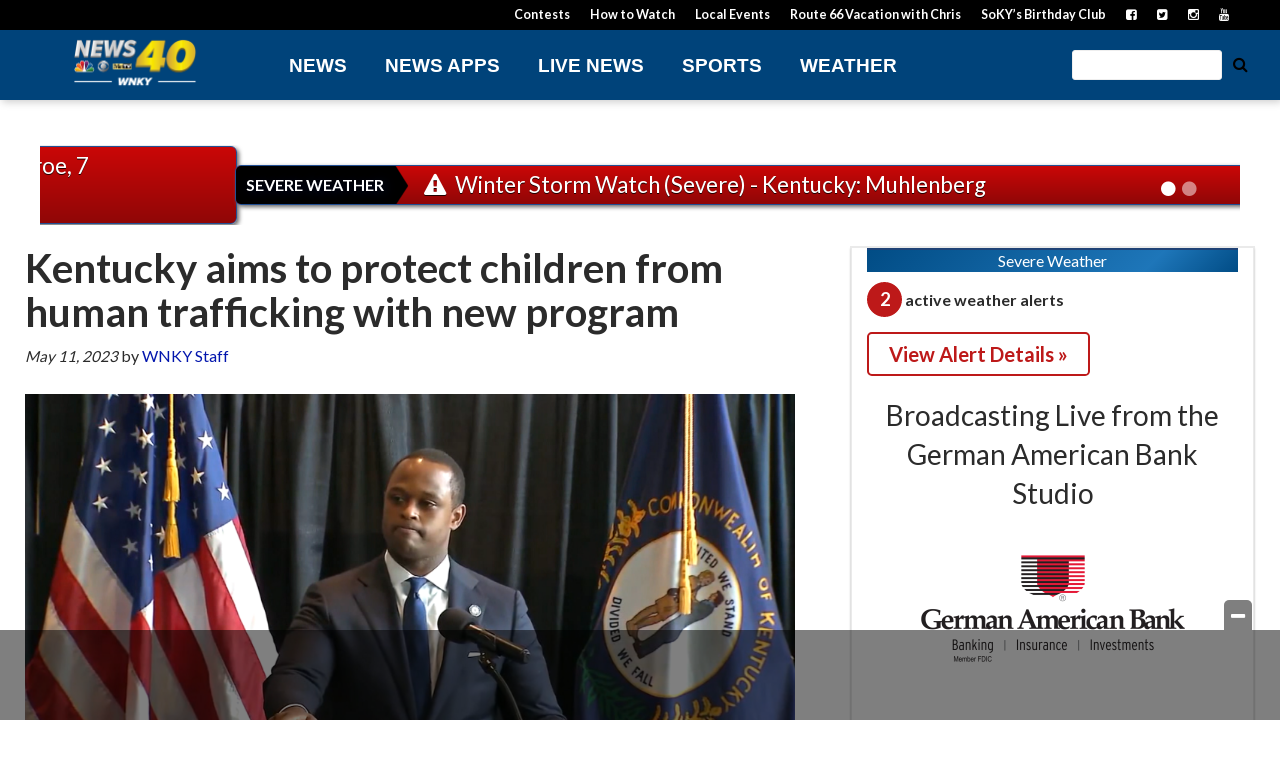

--- FILE ---
content_type: text/html; charset=utf-8
request_url: https://www.google.com/recaptcha/api2/aframe
body_size: -84
content:
<!DOCTYPE HTML><html><head><meta http-equiv="content-type" content="text/html; charset=UTF-8"></head><body><script nonce="okOJc3YG7mWjBKHMF2c83A">/** Anti-fraud and anti-abuse applications only. See google.com/recaptcha */ try{var clients={'sodar':'https://pagead2.googlesyndication.com/pagead/sodar?'};window.addEventListener("message",function(a){try{if(a.source===window.parent){var b=JSON.parse(a.data);var c=clients[b['id']];if(c){var d=document.createElement('img');d.src=c+b['params']+'&rc='+(localStorage.getItem("rc::a")?sessionStorage.getItem("rc::b"):"");window.document.body.appendChild(d);sessionStorage.setItem("rc::e",parseInt(sessionStorage.getItem("rc::e")||0)+1);localStorage.setItem("rc::h",'1769083208689');}}}catch(b){}});window.parent.postMessage("_grecaptcha_ready", "*");}catch(b){}</script></body></html>

--- FILE ---
content_type: application/javascript; charset=utf-8
request_url: https://fundingchoicesmessages.google.com/f/AGSKWxX2130wyKS5ewDCKw0bDDj4xZcueSLCUmVIi18hpRe4grDvDc0FKdWi85EIzTpk-YSBpBUVkNV58vgEBhmokouckL6vJdHmadgHfqijYJAcqHeZDemjB51oQ9WLthgkJupAJg9UuZvp4XIwPjwmyL0FqS6YEF1G-ES66yBLiXuChVRSQMChNARknhMz/__ad_number=/ad/live-/rolloverbannerad./adv_horiz./adplayer.
body_size: -1290
content:
window['af3d2014-6b58-45e7-a845-c880b69c7f39'] = true;

--- FILE ---
content_type: application/x-javascript;charset=utf-8
request_url: https://smetrics.cnn.com/id?d_visid_ver=5.2.0&d_fieldgroup=A&mcorgid=7FF852E2556756057F000101%40AdobeOrg&mid=28832659549921909385690522595695683421&ts=1769083204440
body_size: -36
content:
{"mid":"28832659549921909385690522595695683421"}